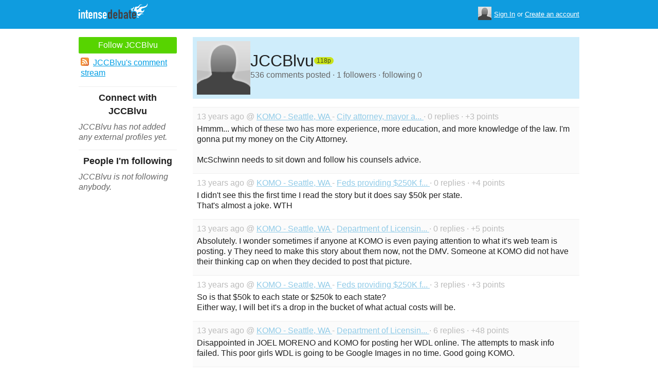

--- FILE ---
content_type: text/html; charset=utf-8
request_url: https://www.intensedebate.com/people/JCCBlvu
body_size: 5036
content:
	<!DOCTYPE html>
	<html>
	<head>
		<meta charset="UTF-8">
		<link rel="icon" type="image/x-icon" href="/images/svg/intensedebate-logo-compact.svg"><link rel="stylesheet" type="text/css" href="/css/sys.css?v=107" />
<script defer id="bilmur" data-provider="intensedebate" data-service="admin" src="https://s0.wp.com/wp-content/js/bilmur.min.js?i=8&m=202605"></script><script type='text/javascript' src='//wordpress.com/remote-login.php?action=js&#038;id=5116184&#038;host=intensedebate.com&#038;back=https%3A%2F%2Fwww.intensedebate.com%2Fpeople%2FJCCBlvu'></script><link rel='alternate' type='application/rss+xml' title='JCCBlvu&quot;s Comments RSS Feed' href='https://www.intensedebate.com/people/JCCBlvu/comments.rss' /><title>IntenseDebate - JCCBlvu</title><meta name="description" content="IntenseDebate's comment system enhances and encourages conversation on your blog or website." /><meta name="keywords" content="intensedebate, intense debate, intense, debate, comments, comment, commenting, threaded, reply by email, commenter, comment system, commenting system, plugin, widget" /></head><body><style id="antiClickjack">body{display:none !important;}</style>
	<script type="text/javascript">
	if (self === top) {
		var antiClickjack = document.getElementById("antiClickjack");
		antiClickjack.parentNode.removeChild(antiClickjack);
	} else {
		top.location = self.location;
	}
	</script>	<div class="header">
		<div class="wrap">
			<div class="logo">
				<h1>
					<a href="/home" class="intensedebate-logo">IntenseDebate Comment System</a>
				</h1>
			</div>
			<ul class="menu">
								</ul>
				<div class="userbox">
			    <ul class="userbox-menu">
				<li class="loggedout">
					<div class="userbox-avatar">
				    <span></span>
				    <img src="/images/avatar26.png" alt="[Avatar]" />
				    </div>

				    <a href="/logmein">Sign In</a>&nbsp;or&nbsp;<a href="/signup">Create an account</a>
				</li>
			    </ul>
			</div>
            		</div><!--/ wrap -->
	</div><!--/ header -->
    <div class="wrap"><div class="sidebar profile-page-sidebar">
	<ul class="list-actions-buttons">
		<li><a id='follow-button' onclick='javascript: profileFollow(2038550, "");' class='btn-add'>Follow JCCBlvu</a></li>			<li><a href="https://www.intensedebate.com/people/JCCBlvu/comments.rss"><span class="icon icon-rss"></span>JCCBlvu's comment stream</a></li><script type='text/javascript'>
		function profileFollow(uid, nonce)
		{
			advAJAX.get({
				url: "/addFriend/"+uid + "-" + nonce,
				onTimeout : function() { alert("Unable to add user.  Connection timed out."); },
				onSuccess : function(obj) { profileFollowCallback(obj.responseXML.getElementsByTagName("result")[0]);},
				onError : function(obj) { alert("Unable to add user.  Error: " + obj.status); }
			});

			return false;
		}

		function profileFollowCallback(obj)
		{
			if(obj.getElementsByTagName("error").length>0)
			{
				alert(obj.getElementsByTagName("error")[0].firstChild.data);
				return;
			}

			document.getElementById('follow-button').className = "btn-add-disabled";
			document.getElementById('follow-button').onclick = "";
			document.getElementById('follow-button').innerHTML = "Following JCCBlvu";
		}
		</script></ul>

	
	<h5>Connect with JCCBlvu</h5>
		<p class="fade" style="margin: 0 0 14px;"><em>JCCBlvu has not added any external profiles yet.</em></p>
		<h5>People I'm following</h5>
		<p class="fade" style="margin: 0 0 14px;"><em>JCCBlvu is not following anybody.</em></p>
	</div>
<div class="main-r-big profile-page">
	<div class="profile-header">

		<img class="profile-picture" src="https://gravatar.com/avatar/1965851593e86e6102eb64cef4c1f30ce1f44bf45fca87066d403b8b61a60491?s=86&d=https%3A%2F%2Fintensedebate.com%2Fuserimages%2F2038550" alt="JCCBlvu" />

		<div class="profile-header-inner">
			<div class="profile-header-info">
				<h1 class="page-title">
					JCCBlvu				</h1>
				<span class="reputation level2" title="The reputation is an indicator of how good JCCBlvu is at commenting. Click to learn more." onclick="window.location='/faq#li15';">
					<span></span>
					<span class="r">118p</span>
				</span>
			</div>
						
			<p class="details">536 comments posted &#183; 1 followers &#183; following 0</p>
		</div>
	</div>
		<div class="sys-data">
			<div class="sys-data-item">
					<p class="sys-header">
                        13 years ago @ <a href="http://www.komonews.com">
                            KOMO - Seattle, WA                        </a> - <a href="http://www.komonews.com/news/local/City-attorney-mayor-at-odds-over-DOJ-negotiations-162804866.html#IDComment403855049">City attorney, mayor a...                        </a> &#183; 0 replies &#183;
                        +3 points
                                            </p>
					<div class="sys-content">
						Hmmm... which of these two has more experience, more education, and more knowledge of the law.  I&#039;m gonna put my money on the City Attorney.   <br />
 <br />
McSchwinn needs to sit down and follow his counsels advice.  					</div>
				</div>

		<div class="sys-data-item">
					<p class="sys-header">
                        13 years ago @ <a href="http://www.komonews.com">
                            KOMO - Seattle, WA                        </a> - <a href="http://www.komonews.com/news/local/Feds-providing-250K-for-tsunami-debris-removal-162669846.html#IDComment403132694">Feds providing $250K f...                        </a> &#183; 0 replies &#183;
                        +4 points
                                            </p>
					<div class="sys-content">
						I didn&#039;t see this the first time I read the story but it does say $50k per state.   <br />
That&#039;s almost a joke.  WTH 					</div>
				</div>

		<div class="sys-data-item">
					<p class="sys-header">
                        13 years ago @ <a href="http://www.komonews.com">
                            KOMO - Seattle, WA                        </a> - <a href="http://www.komonews.com/news/local/Department-of-Licensing-typo-turns-Milton-teen-into-21-year-old-162658826.html#IDComment403116592">Department of Licensin...                        </a> &#183; 0 replies &#183;
                        +5 points
                                            </p>
					<div class="sys-content">
						Absolutely.  I wonder sometimes if anyone at KOMO is even paying attention to what it&#039;s web team is posting.  y They need to make this story about them now, not the DMV.   Someone at KOMO did not have their thinking cap on when they decided to post that picture. 					</div>
				</div>

		<div class="sys-data-item">
					<p class="sys-header">
                        13 years ago @ <a href="http://www.komonews.com">
                            KOMO - Seattle, WA                        </a> - <a href="http://www.komonews.com/news/local/Feds-providing-250K-for-tsunami-debris-removal-162669846.html#IDComment403092853">Feds providing $250K f...                        </a> &#183; 3 replies &#183;
                        +3 points
                                            </p>
					<div class="sys-content">
						So is that $50k to each state or $250k to each state?   <br />
Either way, I will bet it&#039;s a drop in the bucket of what actual costs will be.  					</div>
				</div>

		<div class="sys-data-item">
					<p class="sys-header">
                        13 years ago @ <a href="http://www.komonews.com">
                            KOMO - Seattle, WA                        </a> - <a href="http://www.komonews.com/news/local/Department-of-Licensing-typo-turns-Milton-teen-into-21-year-old-162658826.html#IDComment403064224">Department of Licensin...                        </a> &#183; 6 replies &#183;
                        +48 points
                                            </p>
					<div class="sys-content">
						Disappointed in JOEL MORENO and KOMO for posting her WDL online.  The attempts to mask info failed.  This poor girls WDL is going to be Google Images in no time.  Good going KOMO.   					</div>
				</div>

		<div class="sys-data-item">
					<p class="sys-header">
                        13 years ago @ <a href="http://www.komonews.com">
                            KOMO - Seattle, WA                        </a> - <a href="http://www.komonews.com/news/local/GOP-candidate-in-a-hurry-to-defeat-Sen-Cantwell-162463496.html#IDComment401912048">GOP candidate \'in a h...                        </a> &#183; 2 replies &#183;
                        0 points
                                            </p>
					<div class="sys-content">
						Cantwell is a &quot;democratic machine&quot; tool.  She follows the &quot;leaders&quot; of the party like a lost puppy.  It&#039;s pathetic.  					</div>
				</div>

		<div class="sys-data-item">
					<p class="sys-header">
                        13 years ago @ <a href="http://www.komonews.com">
                            KOMO - Seattle, WA                        </a> - <a href="http://www.komonews.com/news/local/Jury-awards-Catholic-school-sex-abuse-victim-8M-161532275.html?clmob=y#IDComment396886308">Jury awards Catholic s...                        </a> &#183; 0 replies &#183;
                        -6 points
                                            </p>
					<div class="sys-content">
						Thankfully, it&#039;s not up to you. 					</div>
				</div>

		<div class="sys-data-item">
					<p class="sys-header">
                        13 years ago @ <a href="http://www.komonews.com">
                            KOMO - Seattle, WA                        </a> - <a href="http://www.komonews.com/news/health/GlaxoSmithKline-to-pay-3B-for-health-fraud--161164175.html#IDComment394902019">GlaxoSmithKline to pay...                        </a> &#183; 0 replies &#183;
                        +1 points
                                            </p>
					<div class="sys-content">
						So we will all see this fine in imposed on us in the form of higher prescription costs for GSK products.   <br />
 <br />
Great.  					</div>
				</div>

		<div class="sys-data-item">
					<p class="sys-header">
                        13 years ago @ <a href="http://www.komonews.com">
                            KOMO - Seattle, WA                        </a> - <a href="http://www.komonews.com/news/entertainment/Anderson-Cooper-The-fact-is-Im-gay-161084475.html#IDComment394061830">Anderson Cooper: \'The...                        </a> &#183; 1 reply &#183;
                        -6 points
                                            </p>
					<div class="sys-content">
						Straight people come out everyday!  Do you have any idea how many wedding invitations I get that announce who they are marrying?  What&#039;s the difference?   <br />
 					</div>
				</div>

		<div class="sys-data-item">
					<p class="sys-header">
                        13 years ago @ <a href="http://www.komonews.com">
                            KOMO - Seattle, WA                        </a> - <a href="http://www.komonews.com/news/entertainment/Curry-out-as-co-host-of-NBCs-Today-show-160672495.html?clmob=y#IDComment391296478">Curry out as co-host o...                        </a> &#183; 1 reply &#183;
                        +48 points
                                            </p>
					<div class="sys-content">
						Too bad they got rid of the wrong person.  That arrogant  SO* Matt Lauer is the real problem.   					</div>
				</div>

			<div class="sys-data-footer">
			<div class="sys-pagination"><a href="javascript:void(0);" class="inactive">&laquo; Previous</a><a class='sel' href="javascript: loadPaginatedPage(1)">1</a><a href="javascript: loadPaginatedPage(2)">2</a><a href="javascript: loadPaginatedPage(3)">3</a><a href="javascript: loadPaginatedPage(4)">4</a><a href="javascript: loadPaginatedPage(5)">5</a><a href="javascript: loadPaginatedPage(6)">6</a><span class="divider">...</span><a href="javascript: loadPaginatedPage(54)">54</a><a href="javascript: loadPaginatedPage(2)">Next &raquo;</a><span class="clear" /></div>				<form id='frmPagination' method="POST" action="https://www.intensedebate.com/people/JCCBlvu">
				</form>
				<script type='text/javascript'>
					function loadPaginatedPage(num) {
						document.getElementById('frmPagination').action = 'https://www.intensedebate.com/people/JCCBlvu/' + num;
						document.getElementById('frmPagination').submit();
					}
				</script>
						</div>
	</div>
</div


		</div>
	</div><!--/ wrap-->
	<div class="footer">
		<div class="wrap">
			<span class="clear"></span>
			<a href='https://automattic.com' class="automattic_joint" style='text-decoration: none'>an <img src="/images/svg/automattic-logo.svg" alt="Automattic logo"/> Ruckus</a>
			<span class="clear"></span>
			<p class="footer-menu">
				<a href="/home"><span class="r">Home</span></a>
				<a href="/features"><span class="r">Features</span></a>
				<a href="/aboutus"><span class="r">About</span></a>
				<a href="https://automattic.com/press"><span class="r">Press</span></a>
				<!--<a href="/contactus"><span class="r">Contact</span></a>-->
				<a href="https://support.intensedebate.com/category/developers/"><span class="r">Developers</span></a>
				<a href="/help"><span class="r">Help</span></a>
			</p><!--/ footer-menu -->
			<p class="footer-a8c">
				&copy; 2026 Automattic Inc. <a href="/tos">TOS</a>
				| <a href="https://automattic.com/privacy/">Privacy Policy</a>
				| <a href="https://automattic.com/privacy/#california-consumer-privacy-act-ccpa">Privacy Notice for California Users</a>
				<span id="ccpa-donotsell" style="display:none">
					| <a href="#">Do Not Sell or Share My Personal Information</a>
				</span>
			</p>
			<div class="clear"></div>
		</div><!--/ wrap -->
	</div><!--/ footer -->
	<script src="/js/idm-combined.js?v=2" type="text/javascript"></script>
    <script type="text/javascript" src="/wpfiles/jquery.js?ver=1.2.3"></script>
	<script type="text/javascript" src="/js/footer-ccpa.js"></script>
	<script type="text/javascript">
	window.a8cAnalyticsConfig = {"cookieBanner":{"skipBanner":false,"version":"2","cookieDomain":"intensedebate.com","v2CookieName":"eu_cb","v2Text":"We and our partners process your personal data (such as browsing data, IP addresses, cookie information, and other unique identifiers) based on your consent and\/or our legitimate interest to optimize our website, marketing activities, and your user experience.","v2OptionsText":"Your privacy is critically important to us. We and our partners use, store, and process your personal data to optimize: our <strong>website<\/strong> such as by improving security or conducting analytics, <strong>marketing activities<\/strong> to help deliver relevant marketing or content, and your <strong>user experience<\/strong> such as by remembering your account name, language settings, or cart information, where applicable. You can customize your cookie settings below. Learn more in our <a href=\"https:\/\/automattic.com\/privacy\/\" target=\"_blank\">Privacy Policy<\/a> and <a href=\"https:\/\/automattic.com\/cookies\/\" target=\"_blank\">Cookie Policy<\/a>.","v2EssentialOptionHeading":"Required","v2EssentialOptionText":"<strong>Required:<\/strong> These cookies are essential for our websites and services to perform basic functions and are necessary for us to operate certain features. These include those required to allow registered users to authenticate and perform account-related functions, store preferences set by users such as account name, language, and location, and ensure our services are operating properly.","v2AnalyticsOptionHeading":"Analytics","v2AnalyticsOptionText":"<strong>Analytics:<\/strong> These cookies allow us to optimize performance by collecting information on how users interact with our websites, including which pages are visited most, as well as other analytical data. We use these details to improve how our websites function and to understand how users interact with them. You can opt-out by logging into your account and changing your privacy settings at <a target=\"_blank\" href=\"https:\/\/wordpress.com\/me\/privacy\">https:\/\/wordpress.com\/me\/privacy<\/a>.","v2AdvertisingOptionHeading":"Advertising","v2AdvertisingOptionText":"<strong>Advertising:<\/strong> These cookies are set by us and our advertising partners to provide you with relevant content and to understand that content\u2019s effectiveness. They may be used to collect information about your online activities over time and across different websites to predict your preferences and to display more relevant advertisements to you. These cookies also allow a profile to be built about you and your interests, and enable personalized ads to be shown to you based on your profile.","v2CustomizeButtonText":"Customize","v2AcceptAllButtonText":"Accept All","v2AcceptSelectionButtonText":"Accept Selection"}};
</script>
<script type="text/javascript" src="//s0.wp.com/wp-content/mu-plugins/a8c-analytics/a8c-analytics.js?v=20251218" charset="utf-8" async crossorigin="anonymous"></script></body></html>